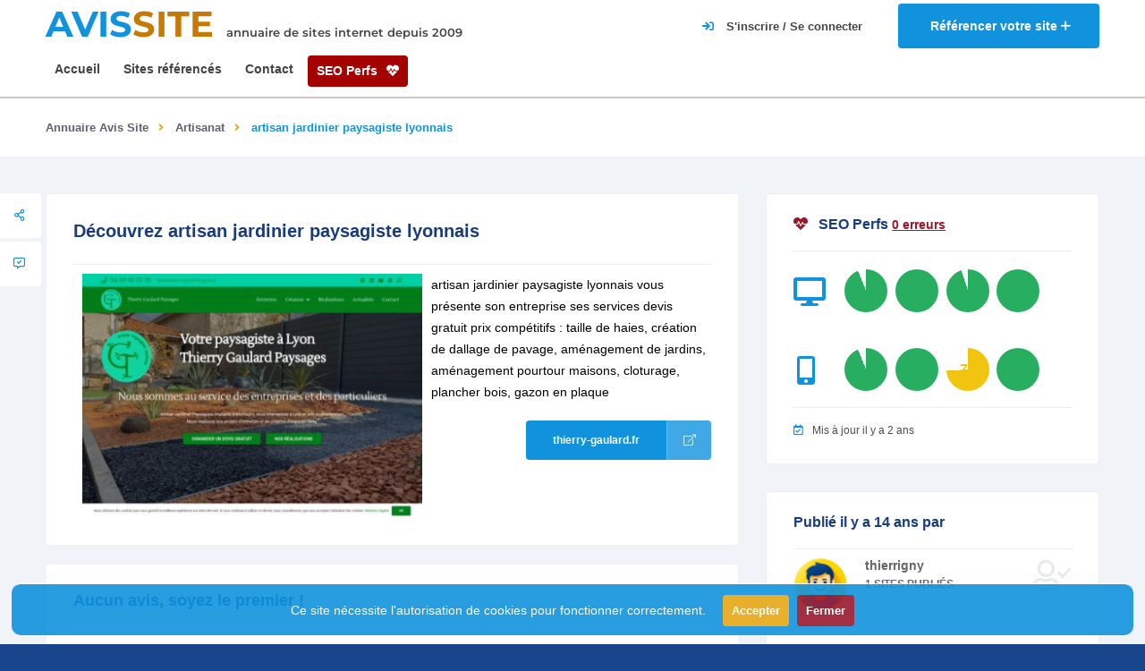

--- FILE ---
content_type: text/html; charset=UTF-8
request_url: https://www.avis-site.com/sites/artisan-jardinier-paysagiste-lyonnais/fdd0b5c4-53dc-11ee-a3e4-a4bf012301e7
body_size: 6487
content:
<!DOCTYPE html>

<html lang="fr" class="">

<head>
    <meta charset="utf-8" />
    <meta name="viewport" content="width=device-width, initial-scale=1.0, minimum-scale=1.0, maximum-scale=5.0" />

    <title>artisan jardinier paysagiste lyonnais avis clients | Annuaire de site Avis Site</title>
        <meta name="description" content="artisan jardinier paysagiste lyonnais vous présente son entreprise ses services devis gratuit prix compétitifs : taille de haies, création de..." />
    <meta name="keywords" content="">
    <meta name="csrf-token" content="HezDEqme5g1aWp9xONK46AwIbD4jqn0hxUj7xih4">
            <link rel="canonical" href="https://www.avis-site.com/sites/artisan-jardinier-paysagiste-lyonnais/fdd0b5c4-53dc-11ee-a3e4-a4bf012301e7" />
        <link rel="icon" type="image/x-icon" href="/images/favicon.ico" />
    <link rel="apple-touch-icon" sizes="180x180" href="/images/apple-touch-icon.png">
    <link rel="icon" type="image/png" sizes="32x32" href="/images/favicon-32x32.png">
    <link rel="icon" type="image/png" sizes="16x16" href="/images/favicon-16x16.png">
    <link type="text/css" rel="stylesheet" href="https://www.avis-site.com/css/style.css?v19" media="all">

    </head>

<body data-pc-preset="preset-1" data-pc-sidebar-caption="true" data-pc-layout="vertical" data-pc-direction="ltr" data-pc-theme="">
    <div id="main">
        <header class="main-header">
            <div class="header-top fl-wrap">
    <div class="container">
        <div class="logo-holder">
            <a href="/">
                <span>AVIS<strong>SITE</strong></span>
                <small  class="title-desc">annuaire de sites internet depuis 2009</small>
            </a>
        </div>
        <a href="/sites/ajouter" class="add-website" title="Référencer un site">
            <span class="add-website-text">Référencer votre site </span><i class="far fa-plus"></i>
        </a>
                    <div class="show-reg-form modal-open">
                <i class="fa fa-sign-in"></i>
                <span class="show-reg-form-text">S'inscrire / Se connecter</span>
            </div>
            </div>
</div>
            <div class="header-inner fl-wrap">
    <div class="container">
                <div class="nav-button-wrap color-bg">
            <div class="nav-button">
                <span></span><span></span><span></span>
            </div>
        </div>
        <div class="link-seo-perfs">
            <a href="/seo-perfs" class="seo-perfs">SEO Perfs <i class="fa fa-heartbeat"></i></a>
        </div>
        <div class="main-menu nav-holder">
            <nav>
                <ul>
                    <li>
                        <a href="/" title="Page d'accueil d'Avis Site">Accueil</a>
                    </li>
                                        <li>
                        <a href="/sites" title="Liste des sites référencés dans Avis Site">Sites référencés</a>
                    </li>
                    <li>
                        <a href="/contact" title="Nous contacter">Contact</a>
                    </li>
                    <li>
                        <a href="/seo-perfs" class="seo-perfs">SEO Perfs <i class="fa fa-heartbeat"></i></a>
                    </li>
                </ul>
            </nav>
        </div>
    </div>
</div>
        </header>

        <div id="wrapper">
    <div class="content">
        
                            <div class="breadcrumbs-fs fl-wrap">
    <div class="container">
        <div class="breadcrumbs fl-wrap">
            <a href="/sites">Annuaire Avis Site</a>
                                                <a href="/categories/artisanat/13">Artisanat</a>
                                                                <span>artisan jardinier paysagiste lyonnais</span>
                                    </div>
    </div>
</div>
                            <section class="grey-blue-bg small-padding scroll-nav-container" style="padding-top: 40px;">
            <div class="top-dec"></div>
                        <div class="container">
                <div class="row">
                    <div class="col-md-8">
                        <div class="list-single-main-container ">
                                                        <div class="list-single-main-item fl-wrap" id="sec2">
                                <div class="list-single-main-item-title fl-wrap">
                                    <h1>Découvrez artisan jardinier paysagiste lyonnais</h1>
                                </div>
                                <img class="website_img" style="float: left;margin: 0 10px 0 10px;" src="/images/websites/main-image/fdd0b5c4-53dc-11ee-a3e4-a4bf012301e7-390x280.webp" alt="" />
                                <p>artisan jardinier paysagiste lyonnais vous présente son entreprise ses services devis gratuit prix compétitifs : taille de haies, création de dallage de pavage, aménagement de jardins, aménagement pourtour maisons, cloturage, plancher bois, gazon en plaque</p>
                                <a href="https://thierry-gaulard.fr" title="Visiter le site artisan jardinier paysagiste lyonnais" class="btn flat-btn color-bg big-btn float-btn-r">
                                    thierry-gaulard.fr <i class="fal fa-external-link"></i>
                                </a>
                                                            </div>

                            <div class="fixed-scroll-column">
                                <div class="fixed-scroll-column-item fl-wrap">
                                    <div class="showshare sfcs fc-button"><i class="far fa-share-alt"></i><span>Share </span></div>
                                    <div class="share-holder fixed-scroll-column-share-container">
                                        <div class="share-container  isShare"></div>
                                    </div>
                                    <a class="fc-button custom-scroll-link" href="#sec6" title="Ajouter un avis sur le site artisan jardinier paysagiste lyonnais"><i class="far fa-comment-alt-check"></i> <span>  Votre avis </span></a>
                                                                    </div>
                            </div>

                                                        <div class="list-single-main-item fl-wrap" id="sec6">
                                <div class="list-single-main-item-title">
                                                                            <h3>Aucun avis, soyez le premier !</h3>
                                                                    </div>
                                <div id="add-review" class="add-review-box">
                                    <div id="reviewStatus"></div>
                                    <form id="formAddReview" class="add-comment custom-form" name="rangeCalc"  onsubmit="return false">
                                        <input type="hidden" name="website_id" value="fdd0b5c4-53dc-11ee-a3e4-a4bf012301e7"/>
                                        <fieldset class="fieldReview">
                                            <div class="review-score-form fl-wrap">
                                                <div class="review-range-container">
                                                    <div class="review-range-item">
                                                        <div class="range-slider-title">Note globale</div>
                                                        <div class="range-slider-wrap ">
                                                            <input type="text" class="rate-range" data-min="0" data-max="5"  name="rgcl"  data-step="1" value="5">
                                                        </div>
                                                    </div>
                                                </div>
                                                <div class="review-total">
                                                    <span><input type="text" name="rate" value="" data-form="AVG({rgcl})" value="0"></span>
                                                    <strong>Votre note</strong>
                                                </div>
                                            </div>
                                                                                        <div class="row">
                                                <div class="col-md-12">
                                                    <label><i class="fal fa-user"></i></label>
                                                    <input type="text" name="author" placeholder="Auteur *" value=""/>
                                                </div>
                                            </div>
                                                                                        
                                            <div class="row">
                                                <div class="col-md-12">
                                                    <label><i class="fal fa-comment"></i></label>
                                                    <input type="text" name="title" placeholder="Titre *" value=""/>
                                                </div>
                                            </div>
                                            <div class="row">
                                                <div class="col-md-12">
                                                    <label><i class="fal fa-comment"></i></label>
                                                    <textarea cols="40" rows="3" name="comment" class="review" placeholder="Votre avis*:"></textarea>
                                                </div>
                                            </div>
                                        </fieldset>
                                        <button id="submitReview" class="btn  big-btn flat-btn float-btn color2-bg" style="margin-top:30px">Soumettre votre avis <i class="fal fa-paper-plane"></i></button>
                                    </form>
                                </div>
                            </div>
                        </div>
                    </div>
                    <div class="col-md-4">
                                                    <div class="box-widget-item fl-wrap">
                                <div class="box-widget">
                                    <div class="box-widget-content">
                                        <div class="box-widget-item-header">
                                            <h3><i class="fa fa-heartbeat color-red"></i>SEO Perfs <a href="https://www.avis-site.com/seo-perfs?uid=fdd0b5c4-53dc-11ee-a3e4-a4bf012301e7" style="font-size: 14px; text-decoration: underline !important;" class="color-red">0 erreurs</a></h3>
                                        </div>
                                        <div class="row mt-20">
                                            <div class="col-md-2"><i class="rating-icon fa fa-desktop"></i></div>
                                                                                                                                                <div class="col-md-2 col-rating">
                                                        <div class="rating mt-20">94</div>
                                                        <span class="geodir-opt-tooltip">accessibility</span>
                                                    </div>
                                                                                                                                                                                                <div class="col-md-2 col-rating">
                                                        <div class="rating mt-20">100</div>
                                                        <span class="geodir-opt-tooltip">best_practices</span>
                                                    </div>
                                                                                                                                                                                                <div class="col-md-2 col-rating">
                                                        <div class="rating mt-20">95</div>
                                                        <span class="geodir-opt-tooltip">performance</span>
                                                    </div>
                                                                                                                                                                                                                                                                                            <div class="col-md-2 col-rating">
                                                        <div class="rating mt-20">100</div>
                                                        <span class="geodir-opt-tooltip">seo</span>
                                                    </div>
                                                                                                                                    </div>
                                        <div class="row mt-20">
                                            <div class="col-md-2"><i class="rating-icon fa fa-mobile-alt"></i></div>
                                                                                                                                                <div class="col-md-2 col-rating">
                                                        <div class="rating mt-20">94</div>
                                                        <span class="geodir-opt-tooltip">accessibility</span>
                                                    </div>
                                                                                                                                                                                                <div class="col-md-2 col-rating">
                                                        <div class="rating mt-20">100</div>
                                                        <span class="geodir-opt-tooltip">best_practices</span>
                                                    </div>
                                                                                                                                                                                                <div class="col-md-2 col-rating">
                                                        <div class="rating mt-20">74</div>
                                                        <span class="geodir-opt-tooltip">performance</span>
                                                    </div>
                                                                                                                                                                                                                                                                                            <div class="col-md-2 col-rating">
                                                        <div class="rating mt-20">100</div>
                                                        <span class="geodir-opt-tooltip">seo</span>
                                                    </div>
                                                                                                                                    </div>
                                        <div class="reviews-comments-item-date"><span><i class="far fa-calendar-check"></i>Mis à jour il y a 2 ans</span></div>
                                    </div>
                                </div>
                            </div>
                        
                        <div class="box-widget-item fl-wrap">
                            <div class="box-widget">
                                <div class="box-widget-content">
                                    <div class="box-widget-item-header">
                                        <h3>Publié il y a 14 ans par </h3>
                                    </div>
                                    <div class="box-widget-author fl-wrap">
                                        <div class="box-widget-author-title fl-wrap">
                                            <div class="box-widget-author-title-img">
                                                <img src="/images/avatar/default.webp" alt="">
                                            </div>
                                            <a href="/utilisateurs/15942/sites" title="Voir les sites publiés par thierrigny">thierrigny</a>
                                            <span>1 sites publiés</span>
                                        </div>
                                        <a href="/utilisateurs/15942/sites" class="btn flat-btn color-bg float-btn" title="Voir les sites publiés par thierrigny">Voir ses autres sites<i class="fal fa-user-alt"></i></a>
                                    </div>
                                                                        <div class="reviews-comments-item-date">
                                        <span>
                                            <i class="far fa-info"></i>Ce domaine a été crée <i class="m0">il y a 13 ans</i> et expire <i class="m0">il y a 1 an</i>.
                                            Il est actuellement enregistré chez <i class="m0">Infomaniak Network SA</i> et appartient à <i class="m0">Thierry GAULARD</i>.<br />
                                            Son certificat SSL expire <i class="m0">il y a 2 ans</i>.
                                        </span>
                                    </div>
                                                                    </div>
                            </div>
                        </div>

                        
                        
                        <div class="box-widget-item fl-wrap">
                            <div class="box-widget">
                                <div class="box-widget-content">
                                    <div class="box-widget-item-header">
                                        <h3>Sites similaires</h3>
                                    </div>
                                    <div class="widget-posts fl-wrap">
                                        <ul>
                                                                                            <li class="clearfix">
                                                    <a href="https://www.avis-site.com/sites/sorrel-couverture/0eea31ee-b941-11ef-b225-a4bf012301e7" title="Visiter la fiche du site Sorrel Couverture" class="widget-posts-img"><img src="/images/websites/main-image/0eea31ee-b941-11ef-b225-a4bf012301e7-390x280.webp" class="respimg" alt=""></a>
                                                    <div class="widget-posts-descr">
                                                        <a href="https://www.avis-site.com/sites/sorrel-couverture/0eea31ee-b941-11ef-b225-a4bf012301e7" title="Visiter la fiche du site Sorrel Couverture">Sorrel Couverture</a>
                                                        <div class="listing-rating card-popup-rainingvis" data-starrating2="5.0000"></div>
                                                        <div class="geodir-category-location fl-wrap"><a href="/categories/artisanat/13" title="Voir les sites de la catégorie Artisanat"><i class="fas fa-folder-open"></i> Artisanat</a></div>
                                                    </div>
                                                </li>
                                                                                            <li class="clearfix">
                                                    <a href="https://www.avis-site.com/sites/couvreur-concarneau-29-reparation-toiture/da261ad6-87e4-11f0-9765-a4bf012301e7" title="Visiter la fiche du site Couvreur Concarneau (29) : réparation toiture" class="widget-posts-img"><img src="/images/websites/main-image/da261ad6-87e4-11f0-9765-a4bf012301e7-390x280.webp" class="respimg" alt=""></a>
                                                    <div class="widget-posts-descr">
                                                        <a href="https://www.avis-site.com/sites/couvreur-concarneau-29-reparation-toiture/da261ad6-87e4-11f0-9765-a4bf012301e7" title="Visiter la fiche du site Couvreur Concarneau (29) : réparation toiture">Couvreur Concarneau (29) : réparation toiture</a>
                                                        <div class="listing-rating card-popup-rainingvis" data-starrating2="5.0000"></div>
                                                        <div class="geodir-category-location fl-wrap"><a href="/categories/artisanat/13" title="Voir les sites de la catégorie Artisanat"><i class="fas fa-folder-open"></i> Artisanat</a></div>
                                                    </div>
                                                </li>
                                                                                            <li class="clearfix">
                                                    <a href="https://www.avis-site.com/sites/la-centrale-du-verre/2789be9c-53dd-11ee-8573-a4bf012301e7" title="Visiter la fiche du site La centrale du verre" class="widget-posts-img"><img src="/images/websites/main-image/2789be9c-53dd-11ee-8573-a4bf012301e7-390x280.webp" class="respimg" alt=""></a>
                                                    <div class="widget-posts-descr">
                                                        <a href="https://www.avis-site.com/sites/la-centrale-du-verre/2789be9c-53dd-11ee-8573-a4bf012301e7" title="Visiter la fiche du site La centrale du verre">La centrale du verre</a>
                                                        <div class="listing-rating card-popup-rainingvis" data-starrating2="5"></div>
                                                        <div class="geodir-category-location fl-wrap"><a href="/categories/artisanat/13" title="Voir les sites de la catégorie Artisanat"><i class="fas fa-folder-open"></i> Artisanat</a></div>
                                                    </div>
                                                </li>
                                                                                    </ul>
                                    </div>
                                </div>
                            </div>
                        </div>
                    </div>
                </div>
            </div>
        </section>
    </div>
    <div class="limit-box fl-wrap"></div>
</div>

        <footer class="main-footer">
    <div class="footer-bg">
    </div>
    <!--sub-footer-->
    <div class="sub-footer">
        <div class="container">
            <div class="copyright"> &#169; www.avis-site.com © 2009</div>










            <div class="subfooter-nav">
                <ul>
                    <li><a href="https://www.avis-site.com/mentions-legales">Mentions légales</a></li>
                    <li><a href="https://www.avis-site.com/cgv">CGV</a></li>
                </ul>
            </div>
        </div>
    </div>
</footer>
        <div class="main-register-wrap modal">
    <div class="reg-overlay"></div>
    <div class="main-register-holder">
        <div class="main-register fl-wrap">
            <div class="close-reg color-bg"><i class="fal fa-times"></i></div>
            <ul class="tabs-menu">
                <li class="current"><a href="#tab-1"><i class="fal fa-sign-in-alt"></i> Se connecter</a></li>
                <li><a href="#tab-2"><i class="fal fa-user-plus"></i> S'inscrire</a></li>
            </ul>
            <!--tabs -->
            <div id="tabs-container">
                <div class="tab">
                    <div id="tab-1" class="tab-content">
                        <h3>Connexion <span>Avis-<strong>site</strong></span></h3>
<div id="loginStatus"></div>
<div class="custom-form">
    <form method="post" action="/login" id="loginForm">
        <input name="email" type="text" onClick="this.select()" value="" placeholder="Email">
        <input name="password" type="password" onClick="this.select()" value="" placeholder="Mot de passe">
        <button type="submit" class="log-submit-btn"><span>Se connecter</span></button>

        <div class="clearfix"></div>
        <div class="filter-tags">
            <input id="rememberMe" type="checkbox" name="remember">
            <label for="rememberMe">Se souvenir de moi</label>
        </div>
    </form>

    <div class="lost_password">
        <a href="https://www.avis-site.com/mot-de-passe-oublie">Mot de passe oublié?</a>
    </div>
</div>
                    </div>

                    <div id="tab-2" class="tab-content">
                        <h3>Inscription <span>Avis-<strong>site</strong></span></h3>
<div id="registerStatus"></div>
<div class="custom-form">
    <form method="post" action="/register" id="registerForm">
        <input name="name" type="text" onClick="this.select()" value="" placeholder="Nom">
        <input name="email" type="email" onClick="this.select()" value="" placeholder="Email">
        <input name="password" type="password" onClick="this.select()" required minlength="8" value="" placeholder="Mot de passe">
        <input name="password_confirmation" type="password" onClick="this.select()" minlength="8" value="" placeholder="Confirmation du mot de passe">
        <button type="submit" class="log-submit-btn"><span>S'inscrire</span></button>
    </form>
</div>

                    </div>
                </div>

                
                
                
                
                
            </div>
        </div>
    </div>
</div>
        <a href="#" class="to-top to-top-arrow"><i class="fas fa-caret-up"></i></a>
        <div class="js-cookie-consent cookie-consent">
    <div>
        <p class="cookie-consent__message">
            Ce site nécessite l'autorisation de cookies pour fonctionner correctement.
            <button id="accept-cookie" class="js-cookie-consent-agree cookie-consent__agree out">
                Accepter
            </button>
            <button id="refuse-cookie" class="js-cookie-consent-disagree cookie-consent__disagree out">
                Fermer
            </button>
        </p>
    </div>
</div>

    <script>

        window.laravelCookieConsent = (function () {

            const COOKIE_ACCEPTED = 1;
            const COOKIE_REFUSED = 0;
            const COOKIE_DOMAIN = 'avis-site.com';

            function consentWithCookies() {
                setCookie('laravel_cookie_consent', COOKIE_ACCEPTED, 7300);
                hideCookieDialog();
            }

            function noConsentWithCookies() {
                setCookie('laravel_cookie_consent', COOKIE_REFUSED, 30);
                hideCookieDialog();
            }

            function cookieExists(name) {
                return (document.cookie.split('; ').indexOf(name + '=' + COOKIE_ACCEPTED) !== -1)
                    || (document.cookie.split('; ').indexOf(name + '=' + COOKIE_REFUSED) !== -1);
            }

            function hideCookieDialog() {
                const dialogs = document.getElementsByClassName('js-cookie-consent');

                for (let i = 0; i < dialogs.length; ++i) {
                    dialogs[i].style.display = 'none';
                }
            }

            function setCookie(name, value, expirationInDays) {
                const date = new Date();
                date.setTime(date.getTime() + (expirationInDays * 24 * 60 * 60 * 1000));
                document.cookie = name + '=' + value
                    + ';expires=' + date.toUTCString()
                    + ';domain=' + COOKIE_DOMAIN
                    + ';path=/'
                    + ';samesite=lax';
            }

            if (cookieExists('laravel_cookie_consent')) {
                hideCookieDialog();
            }

            document.getElementById('accept-cookie').addEventListener('click', consentWithCookies);
            document.getElementById('refuse-cookie').addEventListener('click', noConsentWithCookies);

            return {
                consentWithCookies: consentWithCookies,
                hideCookieDialog: hideCookieDialog
            };
        })();
    </script>

    </div>
    <!-- BEGIN: Vendor JS-->









<script type="text/javascript" src="https://www.avis-site.com/js/jquery.min.js" ></script>
<script type="text/javascript" src="https://www.avis-site.com/js/plugins.js" ></script>
<script type="text/javascript" src="https://www.avis-site.com/js/scripts.js" ></script>
<script type="text/javascript" src="https://www.avis-site.com/js/map-single.js" ></script>

<script src="https://www.avis-site.com/vendor/cleavejs/cleave.js" ></script>
<script type="text/javascript" src="https://cdnjs.cloudflare.com/ajax/libs/es6-shim/0.35.3/es6-shim.min.js" ></script>
<script type="text/javascript" src="https://www.avis-site.com/vendor/formvalidation/dist/js/FormValidation.min.js" ></script>
<script type="text/javascript" src="https://www.avis-site.com/vendor/formvalidation/dist/js/plugins/Bootstrap5.min.js" ></script>
<script type="text/javascript" src="https://www.avis-site.com/vendor/formvalidation/dist/js/plugins/AutoFocus.min.js" ></script>


<script type="text/javascript" src="https://www.avis-site.com/js/app/login.js" ></script>
<script type="text/javascript" src="https://www.avis-site.com/js/app/register.js" ></script>


    <script type="text/javascript" src="https://www.avis-site.com/js/app/reviews-add.js?v=2"></script>
    <script type="text/javascript" src="https://www.avis-site.com/js/app/comments-add.js"></script>
    <script type="text/javascript">
        const ratings = document.querySelectorAll(".rating");
        ratings.forEach((rating) => {
            const ratingContent = rating.innerHTML;
            const ratingScore = parseInt(ratingContent, 10);

            const scoreClass = ratingScore < 49 ? "bad" : ratingScore < 89 ? "meh" : "good";
            rating.classList.add(scoreClass);
            const ratingColor = window.getComputedStyle(rating).backgroundColor;

            const gradient = `background: conic-gradient(${ratingColor} ${ratingScore}%, transparent 0 100%)`;
            rating.setAttribute("style", gradient);
            rating.innerHTML = `<span>${ratingScore} ${
                ratingContent.indexOf("%") >= 0 ? "<small>%</small>" : ""
            }</span>`;
        });
    </script>

<!-- Google tag (gtag.js) -->
<script async src="https://www.googletagmanager.com/gtag/js?id=G-PRT00TBQKS"></script>
<script>
    window.dataLayer = window.dataLayer || [];
    function gtag(){dataLayer.push(arguments);}
    gtag('js', new Date());
    gtag('config', 'G-PRT00TBQKS');
    gtag('send', 'pageview');
</script>
</body>

</html>
